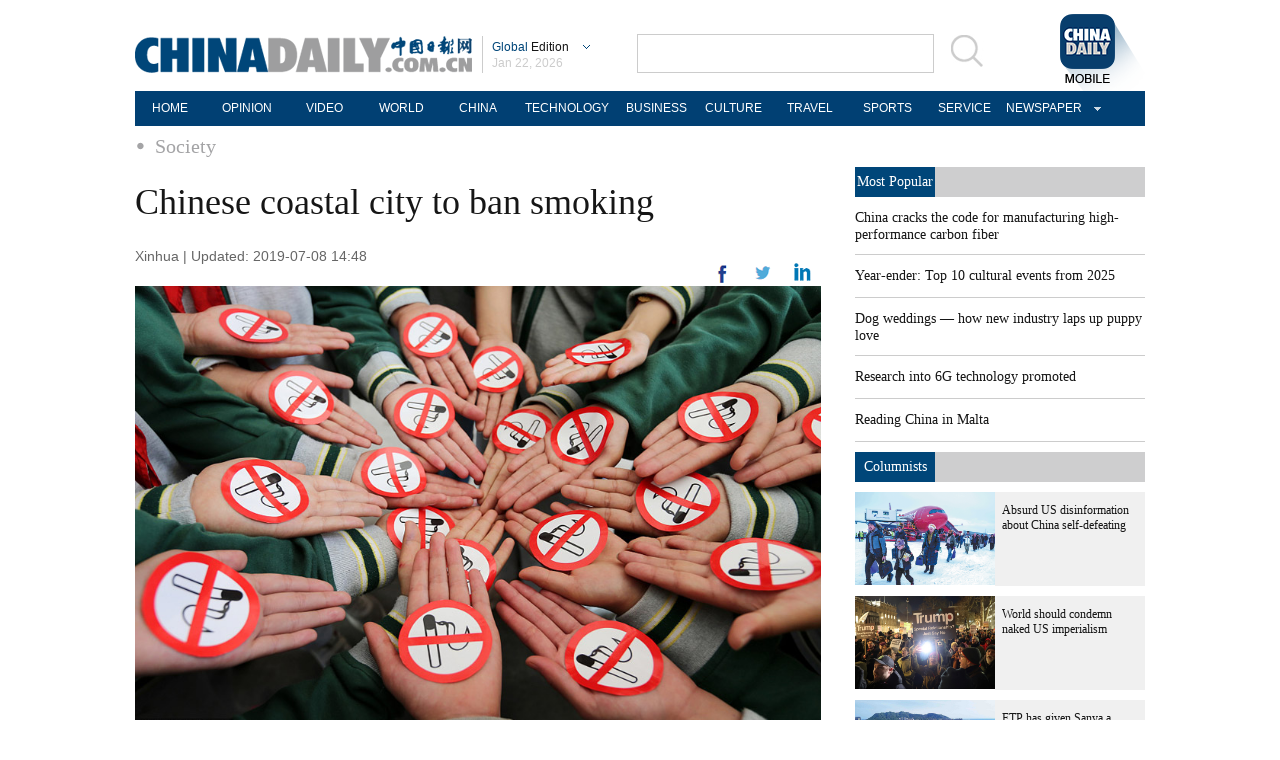

--- FILE ---
content_type: application/javascript
request_url: https://www.chinadaily.com.cn/html/topnews/ismp_en.js
body_size: 2400
content:
var cd_json =[{"contentid":"http://global.chinadaily.com.cn/a/202601/15/WS6968553da310d6866eb33e21.html","day":"","editorname":"","index":1,"nodename":"","pv":"2528","title":"China cracks the code for manufacturing high-performance carbon fiber  ","topnum":"1","url":"http://global.chinadaily.com.cn/a/202601/15/WS6968553da310d6866eb33e21.html","thumbnails":[{"width":885,"height":590,"proportion":"3:2","url":"https://img2.chinadaily.com.cn/images/202601/15/6968b22ba310d68600f62668.jpeg"},{"width":1013,"height":569,"proportion":"16:9","url":"https://img2.chinadaily.com.cn/images/202601/15/6968b22ba310d68600f6266a.jpeg"},{"width":719,"height":719,"proportion":"1:1","url":"https://img2.chinadaily.com.cn/images/202601/15/6968b22ba310d68600f6266c.jpeg"}]},{"contentid":"http://africa.chinadaily.com.cn/a/202601/21/WS697008fba310d6866eb34cfe.html","day":"","editorname":"","index":2,"nodename":"","pv":"2441","title":"Year-ender: Top 10 cultural events from 2025  ","topnum":"2","url":"http://africa.chinadaily.com.cn/a/202601/21/WS697008fba310d6866eb34cfe.html","thumbnails":[{"width":900,"height":600,"proportion":"3:2","url":"https://img2.chinadaily.com.cn/images/202601/22/69718f26a310d68600f68d3b.jpeg"},{"width":759,"height":506,"proportion":"3:2","url":"https://img2.chinadaily.com.cn/images/202601/22/69718f26a310d68600f68d3d.jpeg"},{"width":900,"height":506,"proportion":"16:9","url":"https://img2.chinadaily.com.cn/images/202601/22/69718f26a310d68600f68d3f.jpeg"},{"width":900,"height":450,"proportion":"2:1","url":"https://img2.chinadaily.com.cn/images/202601/22/69718f26a310d68600f68d41.jpeg"},{"width":606,"height":606,"proportion":"1:1","url":"https://img2.chinadaily.com.cn/images/202601/22/69718f27a310d68600f68d43.jpeg"},{"width":450,"height":600,"proportion":"3:4","url":"https://img2.chinadaily.com.cn/images/202601/22/69718f27a310d68600f68d45.jpeg"}]},{"contentid":"http://global.chinadaily.com.cn/a/202601/22/WS69715ee8a310d6866eb35089.html","day":"","editorname":"","index":3,"nodename":"","pv":"2421","title":"Dog weddings — how new industry laps up puppy love  ","topnum":"3","url":"http://global.chinadaily.com.cn/a/202601/22/WS69715ee8a310d6866eb35089.html","thumbnails":[{"width":1011,"height":568,"proportion":"16:9","url":"https://img2.chinadaily.com.cn/images/202601/22/69715ee8a310d68600f683d7.png"},{"width":569,"height":569,"proportion":"1:1","url":"https://img2.chinadaily.com.cn/images/202601/22/69715ee8a310d68600f683de.png"},{"width":853,"height":568,"proportion":"3:2","url":"https://img2.chinadaily.com.cn/images/202601/22/69715ee8a310d68600f683e2.png"},{"width":1011,"height":505,"proportion":"2:1","url":"https://img2.chinadaily.com.cn/images/202601/22/69715ee8a310d68600f683e8.png"}]},{"contentid":"http://global.chinadaily.com.cn/a/202304/29/WS644c5c9fa310b6054fad0706.html","day":"","editorname":"","index":4,"nodename":"","pv":"2324","title":"Research into 6G technology promoted  ","topnum":"4","url":"http://global.chinadaily.com.cn/a/202304/29/WS644c5c9fa310b6054fad0706.html","thumbnails":[{"width":718,"height":478,"proportion":"3:2","url":"https://img2.chinadaily.com.cn/images/202304/29/644c5c9fa310b60580cc19d3.jpeg"},{"width":720,"height":404,"proportion":"16:9","url":"https://img2.chinadaily.com.cn/images/202304/29/644c5c9fa310b60580cc19d5.jpeg"},{"width":720,"height":360,"proportion":"2:1","url":"https://img2.chinadaily.com.cn/images/202304/29/644c5c9fa310b60580cc19d7.jpeg"},{"width":481,"height":481,"proportion":"1:1","url":"https://img2.chinadaily.com.cn/images/202304/29/644c5c9fa310b60580cc19d9.jpeg"}]},{"contentid":"http://en.chinaculture.org/a/202411/22/WS6743fcbca310f1265a1cf6a3.html","day":"","editorname":"","index":5,"nodename":"","pv":"2005","title":"Reading China in Malta  ","topnum":"5","url":"http://en.chinaculture.org/a/202411/22/WS6743fcbca310f1265a1cf6a3.html","thumbnails":[{"width":807,"height":538,"proportion":"3:2","url":"https://img2.chinadaily.com.cn/images/202411/25/6743fcbca310f1268d858d56.jpeg"}]},{"contentid":"http://africa.chinadaily.com.cn/a/202601/22/WS69715a44a310d6866eb35065.html","day":"","editorname":"","index":6,"nodename":"","pv":"1440","title":"Wide view seen as key to full grasp of China  ","topnum":"6","url":"http://africa.chinadaily.com.cn/a/202601/22/WS69715a44a310d6866eb35065.html","thumbnails":[{"width":1078,"height":718,"proportion":"3:2","url":"https://img2.chinadaily.com.cn/images/202601/22/69716616a310d68600f6850a.jpeg"},{"width":1078,"height":606,"proportion":"16:9","url":"https://img2.chinadaily.com.cn/images/202601/22/69716616a310d68600f6850c.jpeg"},{"width":722,"height":722,"proportion":"1:1","url":"https://img2.chinadaily.com.cn/images/202601/22/69716616a310d68600f6850e.jpeg"},{"width":541,"height":721,"proportion":"3:4","url":"https://img2.chinadaily.com.cn/images/202601/22/69716616a310d68600f68510.jpeg"}]},{"contentid":"http://global.chinadaily.com.cn/a/202503/10/WS67ce3d23a310c240449d9c41.html","day":"","editorname":"","index":7,"nodename":"","pv":"1081","title":"DeepSeek's success an opportunity for global AI cooperation  ","topnum":"7","url":"http://global.chinadaily.com.cn/a/202503/10/WS67ce3d23a310c240449d9c41.html","thumbnails":[{"width":1078,"height":718,"proportion":"3:2","url":"https://img2.chinadaily.com.cn/images/202503/10/67ce3d23a310c240e2423573.jpeg"},{"width":1078,"height":606,"proportion":"16:9","url":"https://img2.chinadaily.com.cn/images/202503/10/67ce3d23a310c240e2423575.jpeg"},{"width":1078,"height":539,"proportion":"2:1","url":"https://img2.chinadaily.com.cn/images/202503/10/67ce3d23a310c240e2423577.jpeg"},{"width":719,"height":719,"proportion":"1:1","url":"https://img2.chinadaily.com.cn/images/202503/10/67ce3d23a310c240e2423579.jpeg"},{"width":539,"height":718,"proportion":"3:4","url":"https://img2.chinadaily.com.cn/images/202503/10/67ce3d23a310c240e242357b.jpeg"}]},{"contentid":"http://global.chinadaily.com.cn/a/202601/20/WS696f6112a310d6866eb34c94.html","day":"","editorname":"","index":8,"nodename":"","pv":"1059","title":"Woman executed for abusing and killing stepdaughter  ","topnum":"8","url":"http://global.chinadaily.com.cn/a/202601/20/WS696f6112a310d6866eb34c94.html","thumbnails":[{"width":531,"height":354,"proportion":"3:2","url":"https://img2.chinadaily.com.cn/images/202601/20/696f6112a310d68600f66df6.jpeg"},{"width":600,"height":337,"proportion":"16:9","url":"https://img2.chinadaily.com.cn/images/202601/20/696f6112a310d68600f66df8.jpeg"},{"width":600,"height":300,"proportion":"2:1","url":"https://img2.chinadaily.com.cn/images/202601/20/696f6112a310d68600f66dfa.jpeg"},{"width":475,"height":356,"proportion":"4:3","url":"https://img2.chinadaily.com.cn/images/202601/20/696f6112a310d68600f66dfc.jpeg"}]},{"contentid":"http://global.chinadaily.com.cn/a/202601/20/WS696f6112a310d6866eb34c94.html","day":"","editorname":"","index":9,"nodename":"","pv":"1058","title":"Woman executed for abusing and killing stepdaughter  ","topnum":"9","url":"http://global.chinadaily.com.cn/a/202601/20/WS696f6112a310d6866eb34c94.html","thumbnails":[{"width":531,"height":354,"proportion":"3:2","url":"https://img2.chinadaily.com.cn/images/202601/20/696f6112a310d68600f66df6.jpeg"},{"width":600,"height":337,"proportion":"16:9","url":"https://img2.chinadaily.com.cn/images/202601/20/696f6112a310d68600f66df8.jpeg"},{"width":600,"height":300,"proportion":"2:1","url":"https://img2.chinadaily.com.cn/images/202601/20/696f6112a310d68600f66dfa.jpeg"},{"width":475,"height":356,"proportion":"4:3","url":"https://img2.chinadaily.com.cn/images/202601/20/696f6112a310d68600f66dfc.jpeg"}]},{"contentid":"http://global.chinadaily.com.cn/a/202601/21/WS69702646a310d6866eb34da8.html","day":"","editorname":"","index":10,"nodename":"","pv":"803","title":"Saddling up for success  ","topnum":"10","url":"http://global.chinadaily.com.cn/a/202601/21/WS69702646a310d6866eb34da8.html","thumbnails":[{"width":1071,"height":714,"proportion":"3:2","url":"https://img2.chinadaily.com.cn/images/202601/21/69702646a310d68600f674b7.jpeg"},{"width":1078,"height":606,"proportion":"16:9","url":"https://img2.chinadaily.com.cn/images/202601/21/69702646a310d68600f674b9.jpeg"},{"width":1078,"height":539,"proportion":"2:1","url":"https://img2.chinadaily.com.cn/images/202601/21/69702646a310d68600f674bb.jpeg"},{"width":714,"height":714,"proportion":"1:1","url":"https://img2.chinadaily.com.cn/images/202601/21/69702646a310d68600f674bd.jpeg"}]},{"contentid":"http://africa.chinadaily.com.cn/a/202601/22/WS69717ac0a310d6866eb3517c.html","day":"","editorname":"","index":11,"nodename":"","pv":"720","title":"Exhibition opens to celebrate Year of the Horse  ","topnum":"11","url":"http://africa.chinadaily.com.cn/a/202601/22/WS69717ac0a310d6866eb3517c.html","thumbnails":[{"width":720,"height":720,"proportion":"1:1","url":"https://img2.chinadaily.com.cn/images/202601/22/6971b87ea310d68600f69145.png"},{"width":706,"height":470,"proportion":"3:2","url":"https://img2.chinadaily.com.cn/images/202601/22/6971b87ea310d68600f69149.jpeg"},{"width":720,"height":404,"proportion":"16:9","url":"https://img2.chinadaily.com.cn/images/202601/22/6971b87ea310d68600f6914b.png"}]},{"contentid":"http://global.chinadaily.com.cn/a/202601/15/WS6968553da310d6866eb33e21.html","day":"","editorname":"","index":12,"nodename":"","pv":"660","title":"China cracks the code for manufacturing high-performance carbon fiber  ","topnum":"12","url":"http://global.chinadaily.com.cn/a/202601/15/WS6968553da310d6866eb33e21.html","thumbnails":[{"width":885,"height":590,"proportion":"3:2","url":"https://img2.chinadaily.com.cn/images/202601/15/6968b22ba310d68600f62668.jpeg"},{"width":1013,"height":569,"proportion":"16:9","url":"https://img2.chinadaily.com.cn/images/202601/15/6968b22ba310d68600f6266a.jpeg"},{"width":719,"height":719,"proportion":"1:1","url":"https://img2.chinadaily.com.cn/images/202601/15/6968b22ba310d68600f6266c.jpeg"}]},{"contentid":"http://global.chinadaily.com.cn/a/202601/21/WS69708de9a310d6866eb34faa.html","day":"","editorname":"","index":13,"nodename":"","pv":"596","title":"Sanya hosts international dragon, lion dance competition  ","topnum":"13","url":"http://global.chinadaily.com.cn/a/202601/21/WS69708de9a310d6866eb34faa.html","thumbnails":[{"width":1078,"height":718,"proportion":"3:2","url":"https://img2.chinadaily.com.cn/images/202601/21/69708de8a310d68600f67f8e.jpeg"},{"width":1078,"height":606,"proportion":"16:9","url":"https://img2.chinadaily.com.cn/images/202601/21/69708de8a310d68600f67f91.jpeg"},{"width":1078,"height":539,"proportion":"2:1","url":"https://img2.chinadaily.com.cn/images/202601/21/69708de9a310d68600f67f93.jpeg"},{"width":719,"height":719,"proportion":"1:1","url":"https://img2.chinadaily.com.cn/images/202601/21/69708de9a310d68600f67f95.jpeg"}]},{"contentid":"http://global.chinadaily.com.cn/a/202601/22/WS697134aea310d6866eb3504d.html","day":"","editorname":"","index":14,"nodename":"","pv":"592","title":"Trump seeks immediate talks on buying Greenland  ","topnum":"14","url":"http://global.chinadaily.com.cn/a/202601/22/WS697134aea310d6866eb3504d.html","thumbnails":[{"width":1078,"height":718,"proportion":"3:2","url":"https://img2.chinadaily.com.cn/images/202601/22/6971c075a310d68600f69398.jpeg"},{"width":1078,"height":606,"proportion":"16:9","url":"https://img2.chinadaily.com.cn/images/202601/22/6971c075a310d68600f6939a.jpeg"},{"width":1078,"height":539,"proportion":"2:1","url":"https://img2.chinadaily.com.cn/images/202601/22/6971c075a310d68600f6939c.jpeg"},{"width":719,"height":719,"proportion":"1:1","url":"https://img2.chinadaily.com.cn/images/202601/22/6971c075a310d68600f6939e.jpeg"},{"width":540,"height":720,"proportion":"3:4","url":"https://img2.chinadaily.com.cn/images/202601/22/6971c075a310d68600f693a0.jpeg"}]},{"contentid":"http://global.chinadaily.com.cn/a/202601/22/WS69715f8ea310d6866eb35092.html","day":"","editorname":"","index":15,"nodename":"","pv":"584","title":"Gold prices hit record on safe-haven play  ","topnum":"15","url":"http://global.chinadaily.com.cn/a/202601/22/WS69715f8ea310d6866eb35092.html","thumbnails":[{"width":536,"height":357,"proportion":"3:2","url":"https://img2.chinadaily.com.cn/images/202601/22/69716392a310d68600f684b4.png"},{"width":613,"height":344,"proportion":"16:9","url":"https://img2.chinadaily.com.cn/images/202601/22/69716392a310d68600f684b7.png"},{"width":357,"height":357,"proportion":"1:1","url":"https://img2.chinadaily.com.cn/images/202601/22/69716392a310d68600f684ba.png"},{"width":268,"height":357,"proportion":"3:4","url":"https://img2.chinadaily.com.cn/images/202601/22/69716392a310d68600f684bd.png"}]},{"contentid":"http://global.chinadaily.com.cn/a/202601/21/WS69708ba8a310d6866eb34f91.html","day":"","editorname":"","index":16,"nodename":"","pv":"577","title":"Folk-themed train takes international tourists to China's far north  ","topnum":"16","url":"http://global.chinadaily.com.cn/a/202601/21/WS69708ba8a310d6866eb34f91.html","thumbnails":[{"width":1078,"height":718,"proportion":"3:2","url":"https://img2.chinadaily.com.cn/images/202601/21/69708ba8a310d68600f67f16.jpeg"},{"width":1078,"height":606,"proportion":"16:9","url":"https://img2.chinadaily.com.cn/images/202601/21/69708ba8a310d68600f67f18.jpeg"},{"width":1078,"height":539,"proportion":"2:1","url":"https://img2.chinadaily.com.cn/images/202601/21/69708ba8a310d68600f67f1a.jpeg"},{"width":719,"height":719,"proportion":"1:1","url":"https://img2.chinadaily.com.cn/images/202601/21/69708ba8a310d68600f67f1c.jpeg"}]},{"contentid":"http://global.chinadaily.com.cn/a/202601/22/WS69719beaa310d6866eb352a8.html","day":"","editorname":"","index":17,"nodename":"","pv":"550","title":"Xi on China's ice and snow economy  ","topnum":"17","url":"http://global.chinadaily.com.cn/a/202601/22/WS69719beaa310d6866eb352a8.html","thumbnails":[{"width":554,"height":738,"proportion":"3:4","url":"https://img2.chinadaily.com.cn/images/202601/22/6971b87da310d68600f69112.png"},{"width":912,"height":608,"proportion":"3:2","url":"https://img2.chinadaily.com.cn/images/202601/22/6971b87da310d68600f69117.jpeg"},{"width":1024,"height":512,"proportion":"2:1","url":"https://img2.chinadaily.com.cn/images/202601/22/6971b87da310d68600f69119.jpeg"},{"width":811,"height":608,"proportion":"4:3","url":"https://img2.chinadaily.com.cn/images/202601/22/6971b87da310d68600f6911b.jpeg"},{"width":608,"height":608,"proportion":"1:1","url":"https://img2.chinadaily.com.cn/images/202601/22/6971b87da310d68600f6911d.jpeg"},{"width":1024,"height":575,"proportion":"16:9","url":"https://img2.chinadaily.com.cn/images/202601/22/6971b87da310d68600f6911f.jpeg"}]},{"contentid":"http://africa.chinadaily.com.cn/a/202601/22/WS6971722aa310d6866eb350cd.html","day":"","editorname":"","index":18,"nodename":"","pv":"479","title":"Nation's underwater archeology uncovered  ","topnum":"18","url":"http://africa.chinadaily.com.cn/a/202601/22/WS6971722aa310d6866eb350cd.html","thumbnails":[{"width":613,"height":408,"proportion":"3:2","url":"https://img2.chinadaily.com.cn/images/202601/22/6971722aa310d68600f685cc.png"},{"width":613,"height":344,"proportion":"16:9","url":"https://img2.chinadaily.com.cn/images/202601/22/6971722aa310d68600f685d0.png"},{"width":423,"height":423,"proportion":"1:1","url":"https://img2.chinadaily.com.cn/images/202601/22/6971722aa310d68600f685d3.png"}]},{"contentid":"http://africa.chinadaily.com.cn/a/202601/22/WS69715dc7a310d6866eb35081.html","day":"","editorname":"","index":19,"nodename":"","pv":"476","title":"Consensus, not coercion, key to Ukraine crisis  ","topnum":"19","url":"http://africa.chinadaily.com.cn/a/202601/22/WS69715dc7a310d6866eb35081.html","thumbnails":[{"width":1078,"height":718,"proportion":"3:2","url":"https://img2.chinadaily.com.cn/images/202601/22/69715dc7a310d68600f68388.jpeg"},{"width":1078,"height":606,"proportion":"16:9","url":"https://img2.chinadaily.com.cn/images/202601/22/69715dc7a310d68600f6838a.jpeg"},{"width":1078,"height":539,"proportion":"2:1","url":"https://img2.chinadaily.com.cn/images/202601/22/69715dc7a310d68600f6838c.jpeg"},{"width":958,"height":718,"proportion":"4:3","url":"https://img2.chinadaily.com.cn/images/202601/22/69715dc7a310d68600f6838e.jpeg"},{"width":719,"height":719,"proportion":"1:1","url":"https://img2.chinadaily.com.cn/images/202601/22/69715dc7a310d68600f68390.jpeg"},{"width":404,"height":718,"proportion":"9:16","url":"https://img2.chinadaily.com.cn/images/202601/22/69715dc7a310d68600f68392.jpeg"},{"width":539,"height":718,"proportion":"3:4","url":"https://img2.chinadaily.com.cn/images/202601/22/69715dc7a310d68600f68394.jpeg"}]},{"contentid":"http://africa.chinadaily.com.cn/a/202601/22/WS69715d6da310d6866eb3507c.html","day":"","editorname":"","index":20,"nodename":"","pv":"455","title":"China's trade not at expense of partners  ","topnum":"20","url":"http://africa.chinadaily.com.cn/a/202601/22/WS69715d6da310d6866eb3507c.html","thumbnails":[{"width":382,"height":254,"proportion":"3:2","url":"https://img2.chinadaily.com.cn/images/202601/22/69715d6da310d68600f68371.png"},{"width":382,"height":214,"proportion":"16:9","url":"https://img2.chinadaily.com.cn/images/202601/22/69715d6da310d68600f68373.png"},{"width":382,"height":191,"proportion":"2:1","url":"https://img2.chinadaily.com.cn/images/202601/22/69715d6da310d68600f68375.png"},{"width":382,"height":286,"proportion":"4:3","url":"https://img2.chinadaily.com.cn/images/202601/22/69715d6da310d68600f68377.png"},{"width":382,"height":382,"proportion":"1:1","url":"https://img2.chinadaily.com.cn/images/202601/22/69715d6da310d68600f68379.png"},{"width":382,"height":679,"proportion":"9:16","url":"https://img2.chinadaily.com.cn/images/202601/22/69715d6da310d68600f6837b.png"},{"width":382,"height":509,"proportion":"3:4","url":"https://img2.chinadaily.com.cn/images/202601/22/69715d6da310d68600f6837e.png"}]}]